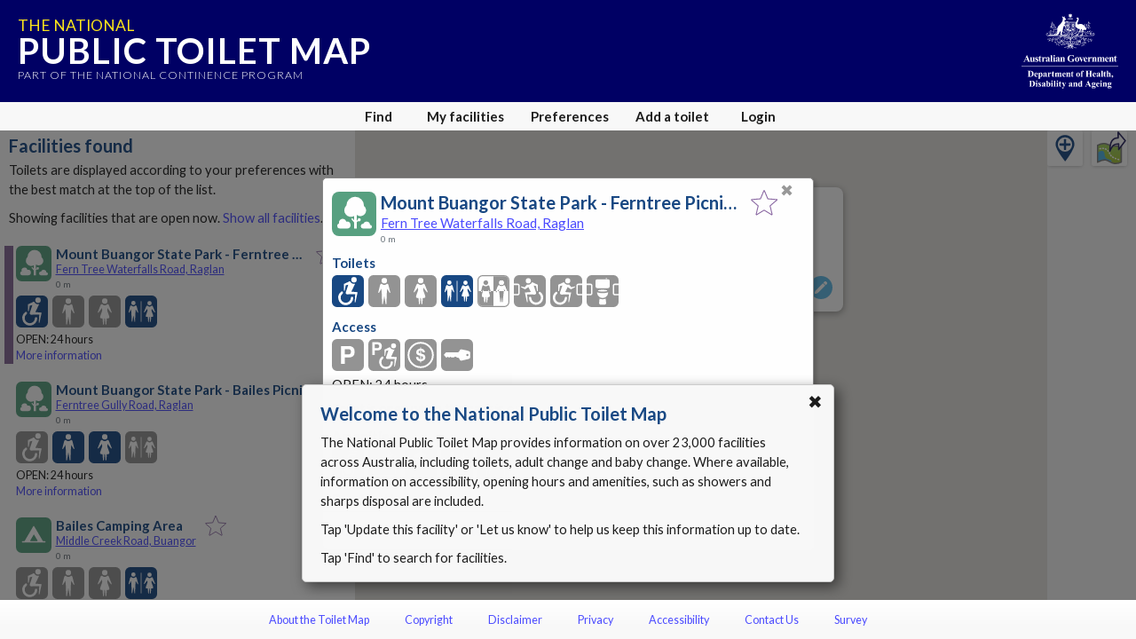

--- FILE ---
content_type: text/html; charset=utf-8
request_url: https://www.google.com/recaptcha/api2/anchor?ar=1&k=6Lfo0q0UAAAAAC4BRTCglldZarqoAaE3cZkwCAIy&co=aHR0cHM6Ly90b2lsZXRtYXAuZ292LmF1OjQ0Mw..&hl=en&v=7gg7H51Q-naNfhmCP3_R47ho&size=invisible&anchor-ms=20000&execute-ms=30000&cb=7m2zusw7mx5e
body_size: 48406
content:
<!DOCTYPE HTML><html dir="ltr" lang="en"><head><meta http-equiv="Content-Type" content="text/html; charset=UTF-8">
<meta http-equiv="X-UA-Compatible" content="IE=edge">
<title>reCAPTCHA</title>
<style type="text/css">
/* cyrillic-ext */
@font-face {
  font-family: 'Roboto';
  font-style: normal;
  font-weight: 400;
  font-stretch: 100%;
  src: url(//fonts.gstatic.com/s/roboto/v48/KFO7CnqEu92Fr1ME7kSn66aGLdTylUAMa3GUBHMdazTgWw.woff2) format('woff2');
  unicode-range: U+0460-052F, U+1C80-1C8A, U+20B4, U+2DE0-2DFF, U+A640-A69F, U+FE2E-FE2F;
}
/* cyrillic */
@font-face {
  font-family: 'Roboto';
  font-style: normal;
  font-weight: 400;
  font-stretch: 100%;
  src: url(//fonts.gstatic.com/s/roboto/v48/KFO7CnqEu92Fr1ME7kSn66aGLdTylUAMa3iUBHMdazTgWw.woff2) format('woff2');
  unicode-range: U+0301, U+0400-045F, U+0490-0491, U+04B0-04B1, U+2116;
}
/* greek-ext */
@font-face {
  font-family: 'Roboto';
  font-style: normal;
  font-weight: 400;
  font-stretch: 100%;
  src: url(//fonts.gstatic.com/s/roboto/v48/KFO7CnqEu92Fr1ME7kSn66aGLdTylUAMa3CUBHMdazTgWw.woff2) format('woff2');
  unicode-range: U+1F00-1FFF;
}
/* greek */
@font-face {
  font-family: 'Roboto';
  font-style: normal;
  font-weight: 400;
  font-stretch: 100%;
  src: url(//fonts.gstatic.com/s/roboto/v48/KFO7CnqEu92Fr1ME7kSn66aGLdTylUAMa3-UBHMdazTgWw.woff2) format('woff2');
  unicode-range: U+0370-0377, U+037A-037F, U+0384-038A, U+038C, U+038E-03A1, U+03A3-03FF;
}
/* math */
@font-face {
  font-family: 'Roboto';
  font-style: normal;
  font-weight: 400;
  font-stretch: 100%;
  src: url(//fonts.gstatic.com/s/roboto/v48/KFO7CnqEu92Fr1ME7kSn66aGLdTylUAMawCUBHMdazTgWw.woff2) format('woff2');
  unicode-range: U+0302-0303, U+0305, U+0307-0308, U+0310, U+0312, U+0315, U+031A, U+0326-0327, U+032C, U+032F-0330, U+0332-0333, U+0338, U+033A, U+0346, U+034D, U+0391-03A1, U+03A3-03A9, U+03B1-03C9, U+03D1, U+03D5-03D6, U+03F0-03F1, U+03F4-03F5, U+2016-2017, U+2034-2038, U+203C, U+2040, U+2043, U+2047, U+2050, U+2057, U+205F, U+2070-2071, U+2074-208E, U+2090-209C, U+20D0-20DC, U+20E1, U+20E5-20EF, U+2100-2112, U+2114-2115, U+2117-2121, U+2123-214F, U+2190, U+2192, U+2194-21AE, U+21B0-21E5, U+21F1-21F2, U+21F4-2211, U+2213-2214, U+2216-22FF, U+2308-230B, U+2310, U+2319, U+231C-2321, U+2336-237A, U+237C, U+2395, U+239B-23B7, U+23D0, U+23DC-23E1, U+2474-2475, U+25AF, U+25B3, U+25B7, U+25BD, U+25C1, U+25CA, U+25CC, U+25FB, U+266D-266F, U+27C0-27FF, U+2900-2AFF, U+2B0E-2B11, U+2B30-2B4C, U+2BFE, U+3030, U+FF5B, U+FF5D, U+1D400-1D7FF, U+1EE00-1EEFF;
}
/* symbols */
@font-face {
  font-family: 'Roboto';
  font-style: normal;
  font-weight: 400;
  font-stretch: 100%;
  src: url(//fonts.gstatic.com/s/roboto/v48/KFO7CnqEu92Fr1ME7kSn66aGLdTylUAMaxKUBHMdazTgWw.woff2) format('woff2');
  unicode-range: U+0001-000C, U+000E-001F, U+007F-009F, U+20DD-20E0, U+20E2-20E4, U+2150-218F, U+2190, U+2192, U+2194-2199, U+21AF, U+21E6-21F0, U+21F3, U+2218-2219, U+2299, U+22C4-22C6, U+2300-243F, U+2440-244A, U+2460-24FF, U+25A0-27BF, U+2800-28FF, U+2921-2922, U+2981, U+29BF, U+29EB, U+2B00-2BFF, U+4DC0-4DFF, U+FFF9-FFFB, U+10140-1018E, U+10190-1019C, U+101A0, U+101D0-101FD, U+102E0-102FB, U+10E60-10E7E, U+1D2C0-1D2D3, U+1D2E0-1D37F, U+1F000-1F0FF, U+1F100-1F1AD, U+1F1E6-1F1FF, U+1F30D-1F30F, U+1F315, U+1F31C, U+1F31E, U+1F320-1F32C, U+1F336, U+1F378, U+1F37D, U+1F382, U+1F393-1F39F, U+1F3A7-1F3A8, U+1F3AC-1F3AF, U+1F3C2, U+1F3C4-1F3C6, U+1F3CA-1F3CE, U+1F3D4-1F3E0, U+1F3ED, U+1F3F1-1F3F3, U+1F3F5-1F3F7, U+1F408, U+1F415, U+1F41F, U+1F426, U+1F43F, U+1F441-1F442, U+1F444, U+1F446-1F449, U+1F44C-1F44E, U+1F453, U+1F46A, U+1F47D, U+1F4A3, U+1F4B0, U+1F4B3, U+1F4B9, U+1F4BB, U+1F4BF, U+1F4C8-1F4CB, U+1F4D6, U+1F4DA, U+1F4DF, U+1F4E3-1F4E6, U+1F4EA-1F4ED, U+1F4F7, U+1F4F9-1F4FB, U+1F4FD-1F4FE, U+1F503, U+1F507-1F50B, U+1F50D, U+1F512-1F513, U+1F53E-1F54A, U+1F54F-1F5FA, U+1F610, U+1F650-1F67F, U+1F687, U+1F68D, U+1F691, U+1F694, U+1F698, U+1F6AD, U+1F6B2, U+1F6B9-1F6BA, U+1F6BC, U+1F6C6-1F6CF, U+1F6D3-1F6D7, U+1F6E0-1F6EA, U+1F6F0-1F6F3, U+1F6F7-1F6FC, U+1F700-1F7FF, U+1F800-1F80B, U+1F810-1F847, U+1F850-1F859, U+1F860-1F887, U+1F890-1F8AD, U+1F8B0-1F8BB, U+1F8C0-1F8C1, U+1F900-1F90B, U+1F93B, U+1F946, U+1F984, U+1F996, U+1F9E9, U+1FA00-1FA6F, U+1FA70-1FA7C, U+1FA80-1FA89, U+1FA8F-1FAC6, U+1FACE-1FADC, U+1FADF-1FAE9, U+1FAF0-1FAF8, U+1FB00-1FBFF;
}
/* vietnamese */
@font-face {
  font-family: 'Roboto';
  font-style: normal;
  font-weight: 400;
  font-stretch: 100%;
  src: url(//fonts.gstatic.com/s/roboto/v48/KFO7CnqEu92Fr1ME7kSn66aGLdTylUAMa3OUBHMdazTgWw.woff2) format('woff2');
  unicode-range: U+0102-0103, U+0110-0111, U+0128-0129, U+0168-0169, U+01A0-01A1, U+01AF-01B0, U+0300-0301, U+0303-0304, U+0308-0309, U+0323, U+0329, U+1EA0-1EF9, U+20AB;
}
/* latin-ext */
@font-face {
  font-family: 'Roboto';
  font-style: normal;
  font-weight: 400;
  font-stretch: 100%;
  src: url(//fonts.gstatic.com/s/roboto/v48/KFO7CnqEu92Fr1ME7kSn66aGLdTylUAMa3KUBHMdazTgWw.woff2) format('woff2');
  unicode-range: U+0100-02BA, U+02BD-02C5, U+02C7-02CC, U+02CE-02D7, U+02DD-02FF, U+0304, U+0308, U+0329, U+1D00-1DBF, U+1E00-1E9F, U+1EF2-1EFF, U+2020, U+20A0-20AB, U+20AD-20C0, U+2113, U+2C60-2C7F, U+A720-A7FF;
}
/* latin */
@font-face {
  font-family: 'Roboto';
  font-style: normal;
  font-weight: 400;
  font-stretch: 100%;
  src: url(//fonts.gstatic.com/s/roboto/v48/KFO7CnqEu92Fr1ME7kSn66aGLdTylUAMa3yUBHMdazQ.woff2) format('woff2');
  unicode-range: U+0000-00FF, U+0131, U+0152-0153, U+02BB-02BC, U+02C6, U+02DA, U+02DC, U+0304, U+0308, U+0329, U+2000-206F, U+20AC, U+2122, U+2191, U+2193, U+2212, U+2215, U+FEFF, U+FFFD;
}
/* cyrillic-ext */
@font-face {
  font-family: 'Roboto';
  font-style: normal;
  font-weight: 500;
  font-stretch: 100%;
  src: url(//fonts.gstatic.com/s/roboto/v48/KFO7CnqEu92Fr1ME7kSn66aGLdTylUAMa3GUBHMdazTgWw.woff2) format('woff2');
  unicode-range: U+0460-052F, U+1C80-1C8A, U+20B4, U+2DE0-2DFF, U+A640-A69F, U+FE2E-FE2F;
}
/* cyrillic */
@font-face {
  font-family: 'Roboto';
  font-style: normal;
  font-weight: 500;
  font-stretch: 100%;
  src: url(//fonts.gstatic.com/s/roboto/v48/KFO7CnqEu92Fr1ME7kSn66aGLdTylUAMa3iUBHMdazTgWw.woff2) format('woff2');
  unicode-range: U+0301, U+0400-045F, U+0490-0491, U+04B0-04B1, U+2116;
}
/* greek-ext */
@font-face {
  font-family: 'Roboto';
  font-style: normal;
  font-weight: 500;
  font-stretch: 100%;
  src: url(//fonts.gstatic.com/s/roboto/v48/KFO7CnqEu92Fr1ME7kSn66aGLdTylUAMa3CUBHMdazTgWw.woff2) format('woff2');
  unicode-range: U+1F00-1FFF;
}
/* greek */
@font-face {
  font-family: 'Roboto';
  font-style: normal;
  font-weight: 500;
  font-stretch: 100%;
  src: url(//fonts.gstatic.com/s/roboto/v48/KFO7CnqEu92Fr1ME7kSn66aGLdTylUAMa3-UBHMdazTgWw.woff2) format('woff2');
  unicode-range: U+0370-0377, U+037A-037F, U+0384-038A, U+038C, U+038E-03A1, U+03A3-03FF;
}
/* math */
@font-face {
  font-family: 'Roboto';
  font-style: normal;
  font-weight: 500;
  font-stretch: 100%;
  src: url(//fonts.gstatic.com/s/roboto/v48/KFO7CnqEu92Fr1ME7kSn66aGLdTylUAMawCUBHMdazTgWw.woff2) format('woff2');
  unicode-range: U+0302-0303, U+0305, U+0307-0308, U+0310, U+0312, U+0315, U+031A, U+0326-0327, U+032C, U+032F-0330, U+0332-0333, U+0338, U+033A, U+0346, U+034D, U+0391-03A1, U+03A3-03A9, U+03B1-03C9, U+03D1, U+03D5-03D6, U+03F0-03F1, U+03F4-03F5, U+2016-2017, U+2034-2038, U+203C, U+2040, U+2043, U+2047, U+2050, U+2057, U+205F, U+2070-2071, U+2074-208E, U+2090-209C, U+20D0-20DC, U+20E1, U+20E5-20EF, U+2100-2112, U+2114-2115, U+2117-2121, U+2123-214F, U+2190, U+2192, U+2194-21AE, U+21B0-21E5, U+21F1-21F2, U+21F4-2211, U+2213-2214, U+2216-22FF, U+2308-230B, U+2310, U+2319, U+231C-2321, U+2336-237A, U+237C, U+2395, U+239B-23B7, U+23D0, U+23DC-23E1, U+2474-2475, U+25AF, U+25B3, U+25B7, U+25BD, U+25C1, U+25CA, U+25CC, U+25FB, U+266D-266F, U+27C0-27FF, U+2900-2AFF, U+2B0E-2B11, U+2B30-2B4C, U+2BFE, U+3030, U+FF5B, U+FF5D, U+1D400-1D7FF, U+1EE00-1EEFF;
}
/* symbols */
@font-face {
  font-family: 'Roboto';
  font-style: normal;
  font-weight: 500;
  font-stretch: 100%;
  src: url(//fonts.gstatic.com/s/roboto/v48/KFO7CnqEu92Fr1ME7kSn66aGLdTylUAMaxKUBHMdazTgWw.woff2) format('woff2');
  unicode-range: U+0001-000C, U+000E-001F, U+007F-009F, U+20DD-20E0, U+20E2-20E4, U+2150-218F, U+2190, U+2192, U+2194-2199, U+21AF, U+21E6-21F0, U+21F3, U+2218-2219, U+2299, U+22C4-22C6, U+2300-243F, U+2440-244A, U+2460-24FF, U+25A0-27BF, U+2800-28FF, U+2921-2922, U+2981, U+29BF, U+29EB, U+2B00-2BFF, U+4DC0-4DFF, U+FFF9-FFFB, U+10140-1018E, U+10190-1019C, U+101A0, U+101D0-101FD, U+102E0-102FB, U+10E60-10E7E, U+1D2C0-1D2D3, U+1D2E0-1D37F, U+1F000-1F0FF, U+1F100-1F1AD, U+1F1E6-1F1FF, U+1F30D-1F30F, U+1F315, U+1F31C, U+1F31E, U+1F320-1F32C, U+1F336, U+1F378, U+1F37D, U+1F382, U+1F393-1F39F, U+1F3A7-1F3A8, U+1F3AC-1F3AF, U+1F3C2, U+1F3C4-1F3C6, U+1F3CA-1F3CE, U+1F3D4-1F3E0, U+1F3ED, U+1F3F1-1F3F3, U+1F3F5-1F3F7, U+1F408, U+1F415, U+1F41F, U+1F426, U+1F43F, U+1F441-1F442, U+1F444, U+1F446-1F449, U+1F44C-1F44E, U+1F453, U+1F46A, U+1F47D, U+1F4A3, U+1F4B0, U+1F4B3, U+1F4B9, U+1F4BB, U+1F4BF, U+1F4C8-1F4CB, U+1F4D6, U+1F4DA, U+1F4DF, U+1F4E3-1F4E6, U+1F4EA-1F4ED, U+1F4F7, U+1F4F9-1F4FB, U+1F4FD-1F4FE, U+1F503, U+1F507-1F50B, U+1F50D, U+1F512-1F513, U+1F53E-1F54A, U+1F54F-1F5FA, U+1F610, U+1F650-1F67F, U+1F687, U+1F68D, U+1F691, U+1F694, U+1F698, U+1F6AD, U+1F6B2, U+1F6B9-1F6BA, U+1F6BC, U+1F6C6-1F6CF, U+1F6D3-1F6D7, U+1F6E0-1F6EA, U+1F6F0-1F6F3, U+1F6F7-1F6FC, U+1F700-1F7FF, U+1F800-1F80B, U+1F810-1F847, U+1F850-1F859, U+1F860-1F887, U+1F890-1F8AD, U+1F8B0-1F8BB, U+1F8C0-1F8C1, U+1F900-1F90B, U+1F93B, U+1F946, U+1F984, U+1F996, U+1F9E9, U+1FA00-1FA6F, U+1FA70-1FA7C, U+1FA80-1FA89, U+1FA8F-1FAC6, U+1FACE-1FADC, U+1FADF-1FAE9, U+1FAF0-1FAF8, U+1FB00-1FBFF;
}
/* vietnamese */
@font-face {
  font-family: 'Roboto';
  font-style: normal;
  font-weight: 500;
  font-stretch: 100%;
  src: url(//fonts.gstatic.com/s/roboto/v48/KFO7CnqEu92Fr1ME7kSn66aGLdTylUAMa3OUBHMdazTgWw.woff2) format('woff2');
  unicode-range: U+0102-0103, U+0110-0111, U+0128-0129, U+0168-0169, U+01A0-01A1, U+01AF-01B0, U+0300-0301, U+0303-0304, U+0308-0309, U+0323, U+0329, U+1EA0-1EF9, U+20AB;
}
/* latin-ext */
@font-face {
  font-family: 'Roboto';
  font-style: normal;
  font-weight: 500;
  font-stretch: 100%;
  src: url(//fonts.gstatic.com/s/roboto/v48/KFO7CnqEu92Fr1ME7kSn66aGLdTylUAMa3KUBHMdazTgWw.woff2) format('woff2');
  unicode-range: U+0100-02BA, U+02BD-02C5, U+02C7-02CC, U+02CE-02D7, U+02DD-02FF, U+0304, U+0308, U+0329, U+1D00-1DBF, U+1E00-1E9F, U+1EF2-1EFF, U+2020, U+20A0-20AB, U+20AD-20C0, U+2113, U+2C60-2C7F, U+A720-A7FF;
}
/* latin */
@font-face {
  font-family: 'Roboto';
  font-style: normal;
  font-weight: 500;
  font-stretch: 100%;
  src: url(//fonts.gstatic.com/s/roboto/v48/KFO7CnqEu92Fr1ME7kSn66aGLdTylUAMa3yUBHMdazQ.woff2) format('woff2');
  unicode-range: U+0000-00FF, U+0131, U+0152-0153, U+02BB-02BC, U+02C6, U+02DA, U+02DC, U+0304, U+0308, U+0329, U+2000-206F, U+20AC, U+2122, U+2191, U+2193, U+2212, U+2215, U+FEFF, U+FFFD;
}
/* cyrillic-ext */
@font-face {
  font-family: 'Roboto';
  font-style: normal;
  font-weight: 900;
  font-stretch: 100%;
  src: url(//fonts.gstatic.com/s/roboto/v48/KFO7CnqEu92Fr1ME7kSn66aGLdTylUAMa3GUBHMdazTgWw.woff2) format('woff2');
  unicode-range: U+0460-052F, U+1C80-1C8A, U+20B4, U+2DE0-2DFF, U+A640-A69F, U+FE2E-FE2F;
}
/* cyrillic */
@font-face {
  font-family: 'Roboto';
  font-style: normal;
  font-weight: 900;
  font-stretch: 100%;
  src: url(//fonts.gstatic.com/s/roboto/v48/KFO7CnqEu92Fr1ME7kSn66aGLdTylUAMa3iUBHMdazTgWw.woff2) format('woff2');
  unicode-range: U+0301, U+0400-045F, U+0490-0491, U+04B0-04B1, U+2116;
}
/* greek-ext */
@font-face {
  font-family: 'Roboto';
  font-style: normal;
  font-weight: 900;
  font-stretch: 100%;
  src: url(//fonts.gstatic.com/s/roboto/v48/KFO7CnqEu92Fr1ME7kSn66aGLdTylUAMa3CUBHMdazTgWw.woff2) format('woff2');
  unicode-range: U+1F00-1FFF;
}
/* greek */
@font-face {
  font-family: 'Roboto';
  font-style: normal;
  font-weight: 900;
  font-stretch: 100%;
  src: url(//fonts.gstatic.com/s/roboto/v48/KFO7CnqEu92Fr1ME7kSn66aGLdTylUAMa3-UBHMdazTgWw.woff2) format('woff2');
  unicode-range: U+0370-0377, U+037A-037F, U+0384-038A, U+038C, U+038E-03A1, U+03A3-03FF;
}
/* math */
@font-face {
  font-family: 'Roboto';
  font-style: normal;
  font-weight: 900;
  font-stretch: 100%;
  src: url(//fonts.gstatic.com/s/roboto/v48/KFO7CnqEu92Fr1ME7kSn66aGLdTylUAMawCUBHMdazTgWw.woff2) format('woff2');
  unicode-range: U+0302-0303, U+0305, U+0307-0308, U+0310, U+0312, U+0315, U+031A, U+0326-0327, U+032C, U+032F-0330, U+0332-0333, U+0338, U+033A, U+0346, U+034D, U+0391-03A1, U+03A3-03A9, U+03B1-03C9, U+03D1, U+03D5-03D6, U+03F0-03F1, U+03F4-03F5, U+2016-2017, U+2034-2038, U+203C, U+2040, U+2043, U+2047, U+2050, U+2057, U+205F, U+2070-2071, U+2074-208E, U+2090-209C, U+20D0-20DC, U+20E1, U+20E5-20EF, U+2100-2112, U+2114-2115, U+2117-2121, U+2123-214F, U+2190, U+2192, U+2194-21AE, U+21B0-21E5, U+21F1-21F2, U+21F4-2211, U+2213-2214, U+2216-22FF, U+2308-230B, U+2310, U+2319, U+231C-2321, U+2336-237A, U+237C, U+2395, U+239B-23B7, U+23D0, U+23DC-23E1, U+2474-2475, U+25AF, U+25B3, U+25B7, U+25BD, U+25C1, U+25CA, U+25CC, U+25FB, U+266D-266F, U+27C0-27FF, U+2900-2AFF, U+2B0E-2B11, U+2B30-2B4C, U+2BFE, U+3030, U+FF5B, U+FF5D, U+1D400-1D7FF, U+1EE00-1EEFF;
}
/* symbols */
@font-face {
  font-family: 'Roboto';
  font-style: normal;
  font-weight: 900;
  font-stretch: 100%;
  src: url(//fonts.gstatic.com/s/roboto/v48/KFO7CnqEu92Fr1ME7kSn66aGLdTylUAMaxKUBHMdazTgWw.woff2) format('woff2');
  unicode-range: U+0001-000C, U+000E-001F, U+007F-009F, U+20DD-20E0, U+20E2-20E4, U+2150-218F, U+2190, U+2192, U+2194-2199, U+21AF, U+21E6-21F0, U+21F3, U+2218-2219, U+2299, U+22C4-22C6, U+2300-243F, U+2440-244A, U+2460-24FF, U+25A0-27BF, U+2800-28FF, U+2921-2922, U+2981, U+29BF, U+29EB, U+2B00-2BFF, U+4DC0-4DFF, U+FFF9-FFFB, U+10140-1018E, U+10190-1019C, U+101A0, U+101D0-101FD, U+102E0-102FB, U+10E60-10E7E, U+1D2C0-1D2D3, U+1D2E0-1D37F, U+1F000-1F0FF, U+1F100-1F1AD, U+1F1E6-1F1FF, U+1F30D-1F30F, U+1F315, U+1F31C, U+1F31E, U+1F320-1F32C, U+1F336, U+1F378, U+1F37D, U+1F382, U+1F393-1F39F, U+1F3A7-1F3A8, U+1F3AC-1F3AF, U+1F3C2, U+1F3C4-1F3C6, U+1F3CA-1F3CE, U+1F3D4-1F3E0, U+1F3ED, U+1F3F1-1F3F3, U+1F3F5-1F3F7, U+1F408, U+1F415, U+1F41F, U+1F426, U+1F43F, U+1F441-1F442, U+1F444, U+1F446-1F449, U+1F44C-1F44E, U+1F453, U+1F46A, U+1F47D, U+1F4A3, U+1F4B0, U+1F4B3, U+1F4B9, U+1F4BB, U+1F4BF, U+1F4C8-1F4CB, U+1F4D6, U+1F4DA, U+1F4DF, U+1F4E3-1F4E6, U+1F4EA-1F4ED, U+1F4F7, U+1F4F9-1F4FB, U+1F4FD-1F4FE, U+1F503, U+1F507-1F50B, U+1F50D, U+1F512-1F513, U+1F53E-1F54A, U+1F54F-1F5FA, U+1F610, U+1F650-1F67F, U+1F687, U+1F68D, U+1F691, U+1F694, U+1F698, U+1F6AD, U+1F6B2, U+1F6B9-1F6BA, U+1F6BC, U+1F6C6-1F6CF, U+1F6D3-1F6D7, U+1F6E0-1F6EA, U+1F6F0-1F6F3, U+1F6F7-1F6FC, U+1F700-1F7FF, U+1F800-1F80B, U+1F810-1F847, U+1F850-1F859, U+1F860-1F887, U+1F890-1F8AD, U+1F8B0-1F8BB, U+1F8C0-1F8C1, U+1F900-1F90B, U+1F93B, U+1F946, U+1F984, U+1F996, U+1F9E9, U+1FA00-1FA6F, U+1FA70-1FA7C, U+1FA80-1FA89, U+1FA8F-1FAC6, U+1FACE-1FADC, U+1FADF-1FAE9, U+1FAF0-1FAF8, U+1FB00-1FBFF;
}
/* vietnamese */
@font-face {
  font-family: 'Roboto';
  font-style: normal;
  font-weight: 900;
  font-stretch: 100%;
  src: url(//fonts.gstatic.com/s/roboto/v48/KFO7CnqEu92Fr1ME7kSn66aGLdTylUAMa3OUBHMdazTgWw.woff2) format('woff2');
  unicode-range: U+0102-0103, U+0110-0111, U+0128-0129, U+0168-0169, U+01A0-01A1, U+01AF-01B0, U+0300-0301, U+0303-0304, U+0308-0309, U+0323, U+0329, U+1EA0-1EF9, U+20AB;
}
/* latin-ext */
@font-face {
  font-family: 'Roboto';
  font-style: normal;
  font-weight: 900;
  font-stretch: 100%;
  src: url(//fonts.gstatic.com/s/roboto/v48/KFO7CnqEu92Fr1ME7kSn66aGLdTylUAMa3KUBHMdazTgWw.woff2) format('woff2');
  unicode-range: U+0100-02BA, U+02BD-02C5, U+02C7-02CC, U+02CE-02D7, U+02DD-02FF, U+0304, U+0308, U+0329, U+1D00-1DBF, U+1E00-1E9F, U+1EF2-1EFF, U+2020, U+20A0-20AB, U+20AD-20C0, U+2113, U+2C60-2C7F, U+A720-A7FF;
}
/* latin */
@font-face {
  font-family: 'Roboto';
  font-style: normal;
  font-weight: 900;
  font-stretch: 100%;
  src: url(//fonts.gstatic.com/s/roboto/v48/KFO7CnqEu92Fr1ME7kSn66aGLdTylUAMa3yUBHMdazQ.woff2) format('woff2');
  unicode-range: U+0000-00FF, U+0131, U+0152-0153, U+02BB-02BC, U+02C6, U+02DA, U+02DC, U+0304, U+0308, U+0329, U+2000-206F, U+20AC, U+2122, U+2191, U+2193, U+2212, U+2215, U+FEFF, U+FFFD;
}

</style>
<link rel="stylesheet" type="text/css" href="https://www.gstatic.com/recaptcha/releases/7gg7H51Q-naNfhmCP3_R47ho/styles__ltr.css">
<script nonce="UYkx636yPQYk8o--CbkLQA" type="text/javascript">window['__recaptcha_api'] = 'https://www.google.com/recaptcha/api2/';</script>
<script type="text/javascript" src="https://www.gstatic.com/recaptcha/releases/7gg7H51Q-naNfhmCP3_R47ho/recaptcha__en.js" nonce="UYkx636yPQYk8o--CbkLQA">
      
    </script></head>
<body><div id="rc-anchor-alert" class="rc-anchor-alert"></div>
<input type="hidden" id="recaptcha-token" value="[base64]">
<script type="text/javascript" nonce="UYkx636yPQYk8o--CbkLQA">
      recaptcha.anchor.Main.init("[\x22ainput\x22,[\x22bgdata\x22,\x22\x22,\[base64]/[base64]/bmV3IFpbdF0obVswXSk6Sz09Mj9uZXcgWlt0XShtWzBdLG1bMV0pOks9PTM/bmV3IFpbdF0obVswXSxtWzFdLG1bMl0pOks9PTQ/[base64]/[base64]/[base64]/[base64]/[base64]/[base64]/[base64]/[base64]/[base64]/[base64]/[base64]/[base64]/[base64]/[base64]\\u003d\\u003d\x22,\[base64]\\u003d\x22,\[base64]/[base64]/[base64]/wp/[base64]/Dhjlbw7AUwrTDksOWwp8mUHjDvcKoUx9UY3FXwoB+NC7CmMKzbsOBM1d4wrpUwpdUF8K8Z8Osw73DrMKsw6/[base64]/CqsOaYsKQQ8KOwqRjwqctAcOVwpkrSsOrwqp3w6XCtWPDk3sqaAPDu38iXcKBwqzDj8OVc0XCin5Pwo4hw7prwobDlTsJUm/Dl8KcwoIPwpTDpMK2w79DbUglwqjDiMOwwrPDm8KcwrlVYMKiw4rCtcKPVcOiD8OmOhl3DcObw47CqSkqw6bDmVRpwpBhwpPDjmRsQ8KZWcKnRcOaOcOMwp8/GsOaKS7DsMOdJ8K9w4sPa0LDlMKPw4DDoyTDnH0zcTFQQW4Kw4rDgx3DrBLDvMKgNGLCsFrDkE3CiE7CvcKWwrRQw4oDKBsOwqnCoQxtw6bDhcKEwqfDm3Jzw5jDrHMqfn1Qw7xIQMKowqnDs2TDm17DhMOow6gYw5x1WsO+wr/CtSE3w5JvJUYAwrZKF1M/[base64]/[base64]/[base64]/DtcO3eMOUw5DCqMOuw7rCuMOOJ8OPHSDDv8KUXMOjXznDsMOWwoQkw4rCg8OuwrXDsRDCoC/DisOOQH3DkGLDqAgmwojCv8Orw6oTwrDCnsOQNsKxwrzCtsKrwr9pf8KQw4LDgTrDvUXDsBTDgxzDvcONWMKYwpjDp8OCwqPDgcOEw6bDpW/[base64]/Dh1DDvS9tDAANwrPDrhzCvGFkCsOKwr0dRCfCqkwjcMK5w7/DsXB5wp7Ck8OUMTnCiXTDiMKIVMKtRGLDm8OfKzIbZmwAd05EwrXCsUjCrGlCwrDCjnDChEpWNcKawrrDsB7Dhlwjw6XDn8O5EhfDpMOjOcO/[base64]/wo7Ds37CuDI6W3ojP8KFVcOYwpDDjR1ye3DCncOjNMOPUF9rDR1ow7HCjkJXEG0jw5vDlcOdw7F5wo3Dk1c6TSQ1w5PDuHYewp3Dh8KTw5oWw5xzDGbCicKVfcKXw5x/PcKWw6MNTBnDp8OXIcK5RsOpXS7CnXfDnSHDoXrDpcKBCsKhHsO5DkLDoB7DjSLDtMOow4/CgMKcw6QeecOvw5Z2LEXDhFTCgyHConDDqlsOKQbDicOQw7bCvsKxwofDiTl8eXPCjn5MUsKww4jCqcKGwqrCmS3Ciz0qUHsoKEJrQXLDrU/CkMKewpPCi8KjV8OiwrfDo8O7dGLDjDLDv3DDncOdFcOAwpDCusKcw4XDisKEK2djwqVmwpvDsHFbwp7Cp8OJw6M1w71XwoHClcOecXjDgQ/CosO3wpx1w5w4XcOcw5DCs3fDm8Oiw5LDp8ODaRzDtsO0w77DtSnCscKrQ2rCiFISw7fCo8KJwrkyHsOdw4TCi2BJw59Aw6DClcOvc8OcOh7CgMOVdFzDj3czwqDCigEZwpJTw4NHY3TDnmZlw6Z+wo0VwqdTwpchwo1OSWPDklbCgMKbwp7DtsKYw5ovwpl/wr4VwrDCg8OrOyMNw5M0wqgVwojCrAvDlMOdecKDNGrCnncyXcOocGtxd8KDwoTDggfCrBYiwrtxwo7Dt8Kyw44KBMKmwq5Hw7VhcBFUw4poJF0Zw7PDiyrDm8OYScOvE8OiXjcyQC4xwo/[base64]/DsDQZUcOIE8O4wpJDH8Klw50+UkTDvTBbw6zDqnDCjFx0URDDu8OZF8OnAMO9w5kEwoECZsOcGmNCwpnDqcOYw7fCpMOcNWw8IcOmd8KKw5fDn8ORLcO3NcKVwpgdOsKzTsO5c8KKJsOsEMK/wo7CtDh7wo9ScMKxaFoCO8K2wpnDjxzDqy5jw6rCv1XCn8K8w6nDoS7CscORwq/DrsKyOsOWFTTDvcOLLMKoBzFpQylaIQfCtUASw77CmVXDgW/DmsOJLcO2fWw+M3zDs8KQw45lIwjChcK/[base64]/CjsKFw7jDoCXDp3HDnAHCoFjDuGctw5AgwqABw7Jqwp/Dvx8Sw41Mw7vCkMOMCsK0w64NVsKFwrPDmGrCmX4CQkJoAcO+SXXDm8Kpw4Jzdz/CqcK9cMOpLg4vwq4CbihpZBYdwpJXcTwgw5Umw7JwYsO7wo5vf8Odw6jDi2p7UcK1wq/CnsKCf8O1UsKnVFjCo8O/wo8kw4pxwppTe8OUw5B7wpLCi8KmMcK0GUjCksOowpDDmcK5U8OdQ8O6w48Mw5g5Rl4rwr/Ds8OEwpLCuTzDh8Klw5Jhw4bDlkDDnRhtA8OnwqXDihEON3HCunAqBMKXJMKiG8K4MVDCvjV7wq/Cv8OaPknCvUQ5Z8OjAsK/wqJNX33Co1BswrTDnhF8wqXCkwkZacKvUcO5EGLCvMOlwqfDriTDmkIoQcOcw7HDkcOVI2/CkMKcB8O/[base64]/CmxZVYgoxMMKRWlbDk8OxeRHCom41N3RzwpwwwonCvHIiwrIWQwTCtCVMw4rDgypIw47Dl1bCnhsHIsOvwr7DvGcSwp/Dumtww65EO8K/TMKkd8KRH8KBK8KzPmRww7Zew6fDlw88FjgWwr3CkcKtKhdhwq/[base64]/DjibDsR7DqsOOY8KQVMK3wrzCmcOaKilTwpXCssOxGSxsw7/DmMOPwpTDt8OJfMKCZWJ6w51UwpEDwoPDvcO7wqITWnDCmMK9w7FdRyMxwoQhK8K+RCXChV4DYGt0w4pzQsOUYMK0w6gIwoZpC8KIWg9owrB3wr/Dk8KxB0Z+w5XChMKdwqXDv8OwHlnDpCIUw5fDljklVMOlO38yQGPDmizCpBV9w5QeNFRMw65Db8O8Uh1Cw7nDoDTDlMKaw69JwqLDpsO/wobCkTBGPsKmwoHDs8KGT8KGKw7CtyzCtEnCvsOOKcO3w4Msw6jDnyEkw6pjwrjCoTsrw7bDixjDu8OSwqjDhsKJAsKZV2F2wqnDgTk8EMKXwqcvwrNew7IPMR03dMK0w7pkGSxkw59Xw4/DhGsgfcO0JQgKPi3Cnl7Dpx1Cwrdnw47DucOtPMKNUXZGKMO9MsO6w6Q6wr16QCzDiyNfPMKfTGbCqjHDosOwwosYUMKvbcO8woVUwrhvw7PDvBtyw7oGwq1/asO0CQNyw7/[base64]/Dm8KnwrzCksO4wpQbwo7Dv8KjHsOia8O/dmLCoH/Ckz/CtlJ+woHDk8OmwpIYwrbDu8OZNsKRwqAtwpjClMKCw5vDpsKowqLDqFXCliLDv3hHKcKZLMOBfBYVwqVSwodtwovDuMOfCEjDo0tsPsKKGUXDqyMXVMOGwojDmMOCwpTCucO1Nm7DkcKUw6Qfw73DsVvDpQszwqHDuDU5wo/CpMOHW8KfwrrDm8KfXx4Iw4zCnmgda8OYwotcXMKYw5wfXi9HJMOTDMKXRHXDol9XwoN3w6/Do8KPwrAjQ8OlwoPCq8O8wr3CnVLDn14owrfCi8KHw5nDpMKJTcKlwqEfHzFhYMOGw7/Ckn8AajTCqMKnTUxHw7TCszVOwrUeRsK/MMKCecOdVA8wMcOnw67CuU08w5w/McK9w6EqfVbCicOYwq3Ch8O5S8OuXGnDhw5VwrMpw4xWGjXCgsKvJsOdw5soR8OzY1HCrcOYwovCpjMOw4hfY8KRwrZnbsKVaWhpw5YrwpPCkMO/wr5nwqcOw7FQSTDCs8Kxw5DCu8ONwoFlBMONw7bDnlh/wonDnsOKwrbDm3IMMcORwqQqHmJkB8Oqw6nDqMKkwopBRgB+w6ULw6vCrlzCsDFgIsO1w6HCkVXCm8KVaMOPbsONwqgUwpBQHTwLw4XCjmPCqcOdMMOWw7B5w5ZcCcOgwolSwprCjQ1yMBIMZ2Row4xkcMKSwo10wrPDgsOsw6Qxw7TDo2DCksKMwqXCkh/DoCUiw5YHLGPDjHRMw7bCt2jCgRHDqMKbwoLCjsOPK8Kbwr1SwoM8cSQkaVt/w6V7w4jDr1/DssOBwonCm8K6wpfDpsKmdVRHEjwbdXd5Aj7Do8KBwpwqw6ZUI8KyNMOjw7HCisOUJ8OVworCliYuHMOdD3LCr1Esw6DCuDDCtWVsQ8OMw5xIw5PChkt/FwfDk8K1w5UqU8KUw7rDhsKeTsOiwqZbZBfCshXDjEd0wpDDs2JKQsKIC3/[base64]/DhsOvw50Yw7DDrcOEwodKIxo/w67DnMOcZFTDicK/S8OHwrp3e8ORTRBkT27CmMKGc8Kdw6TDg8O6fSzChB3DrCrCsWMiHMOFJ8Ogw4/[base64]/Ct8KXABPDnXlQey7DvwHDvAgbQMObSsOiwqLDrsKxWsKNw7ksw7swEV8CwpFiw4bCvMOFJcKdw4k5wrIRI8KdwqDCoMOLwrYOTcK1w6Rnw4/CkEHCpsKpw4jCm8Kmw6NfN8KCUcK2wqjDtwPCt8KwwrRjBAgMLxLCt8K/EXYoNMOaVGnCksOMwo/DtQJWw6XDgELDiF7Cmx5pF8KjwrXCvFZcwpTDiQ5TwoXDuE/CjsKPPkwhwpnCu8Kmw6DDnH/DqsOLRcKNWxBUIz1GFsOEwoPClx5+WzjCqcO1wqbDqcO9OMODw40DazfCpsKBeicKw6/Cq8Odw6kow4hYwp7Dm8ObQU9AKsOtH8K0w4vCo8OvWsK2w4snZsK3wojDiXl7f8KONMOwB8OBdcKqCRPCssOIXnozMgNVw6xRCiAEA8K6woQcXQRiwpwew7XCil/DmE93w5h9YTvDtMKAwo0XSsO9wqUuwrXDjFzCvDdeJGHCl8OwO8OvAXbDlAPDryEGw73CnA5KK8KDw51AUSrDvsOUwqLDj8OSw4TCnMOxEcOwHsKid8OJMcOJw6RkScK9Vj0HwrXDlm/DvcKRYsOJw4dlJcO/QcK6w6pww4lnwqfCm8K9BzjDj2fDjBVMwonDiQjCoMOaNsKbwpsBMcK9Hwo6wo0oWsKfVzpFHkFNwr/DrMO8w4nDgiMJZ8KTw7VFI0LCrgYTBMKceMKpwqgdwohGw7diwprDmcK7FsOrf8KOwpHCoWXDkmImwpvCgsKuJ8OsScOkEcOPVsOSNsK8T8OeLwl3WcOpCi5HNgAewoFkCcObw7fDvcOMwpbChEfCgRjCrcO2dcKnPm16wpNlSRxrXMOVw6EUQMO5wojChcK/K3sMBsKYwp3ClxF3wpnCp1rCvw4kwrFxDg0Yw7vDmVNbRk7Cux19w43ClHfCqD8twq9wT8KOwprDvRvDtMONwpdMwoPDt2p3w5QUX8OxXMOUGsKJeVvDtClkE2gEF8O4Agg6wqjDgm/DhcOmw4fDrsKHC0cLw5gbw7kdQSEAw5fCkWvCn8KLMg3DrBHDnR7Cg8KSHU0CGngGw5HCrsO1NcKiw4LCu8KqFMKBbcOvfhrCisOtMG3Cs8OIMwhuw7FGeCAwwpBUwo8FAsOcwpcPw4PCvMO/wrQAOhXCgm1rM1DDtkDDiMKNwpzDs8Otc8OTwrzDiAtow4RNbcK6w6VIZGHDocKVd8Kkwpcdw55CZXNkCsOWwp/[base64]/ChsKnJiDChBMkaztXNzNaw417wrFywqR6w5VWPCzCgAHCgcKGwo0ww5lcw6zDhHQ/w4vCqxDDisKVw4XCnmLDpxTCsMKeMBd8AMOhw75CwrDCs8OewpAwwrhhw6l1R8Orw6vDusKNGUrClcOnwqtpw73DljYkw5nDkcK8Kl0+Wk3CrT1DeMO7fkrDh8Kjwo/CthTCg8Osw67ClsKbwp0WXcKnaMKaCcOYwqXDpWBnwptcwoXDs0I9Q8KiNsKhRBrChkshFMKTwonDhsOVNHAfBUTDt0PDpDzDmlQyasKhY8OnUUHCkFbDnzHDk1PDnsORZcO/woPDoMOmwrtZYzrDs8O7U8OuwofCrcOoIMK6SjJ1eU/DtMOALMO/[base64]/[base64]/woLCrS4jwrMpVCnCucOLw7TDvcK8LsO4OF7Dl8OyfBvDmGDCucKtw4YlUsK7woHDrQnCkcK/cFpGHMKERcOPwoHDjcO/woMqwrzDmEQ6w4bCscKHw7ZFSMOTW8KjNHTCpMOzF8O+woclKgUFXcKLw4BkwoVhIsKmLsO7w7fCp1HDuMKrDcKnNVbCsMOCOsKbcsOxw50NwrDCj8OAeTYNR8O/RBMrw7Zmw5t1WR4DacKhXh1ya8K8ODzCpF3CjcKqw5czw7DCnsKlw4bClMKgS0Etwq5lTMKpAx7CgsKFwrgtSwt6wp/[base64]/[base64]/L8OoAMOcwovDhcKYT3Igw507ci1/[base64]/[base64]/[base64]/[base64]/[base64]/JEEnehInw4Mwwq58wrvDkMKoZcOrwobDvcKhWDsueQnDpsOew48jw41fw6DDnGbChsOSw5dAwpfDohfCr8OfSQdYISDDjsOzcXYaw5HDslbClsOZw7B3A3kuwrccccKiW8Kuw5sJwoEJQ8Knw4rDo8O+GMKtwppJGifDs0NDAcKAdh/CuE0Iwp/Cimk4w4JBI8K5YV7CuwrDisOAfljCo1cqw6luUcKkK8KcbBAESlzCtUnCv8KKC1jDlVvDqUwKJcKmw7wCw5TDlcK+QikhL18WXcOCw5LDscOEwrzDqQlkw79eMnXCmMKUUlvDl8K/[base64]/DhMOdbEjDtl/DsRdoB8OLw4/DqcKGwo3CgxoswprCjsO4ccO1wo9DKUnCuMOndAs/w5XDq1fDnRxSw4FLQ1ZlYD3Dg2/Cr8KUGU/DvsK6wp8SQ8OMwrjDh8OYw7bCgcKjwp/Dl27ChX3DicOhbnXCqMOeFj/Dv8OPwofCpnrCmsKHNAnDqcKNS8OBw5fClRvCk1tpwq4AcHnCpsKdTsK4X8KuAsOPXMKgw5wmSWvClFXDh8KWRsKxw7bDuynDlkkIw7zDl8O8wqvCrsOlEgHCi8Omw4kDGwbCocK/ew8uQSzDkMOKQEg1aMKHe8KEV8OZw7HDtsOuacOyZsO1wpQ/ZwrCmMOgwrfCocOHw5JOwr3ChDdtCcOhYjLCpMOvDAsOw4AQwqNoMsOiw6c9w7xIwq7CoWXDisO7fcKLwotLwpB9w77ChA4pw7rDon/[base64]/DlMKbEsOceER0FsOVdjbDhzfDmwfCrMOSIMK0JcKjwqQVw7LDtxPCnsO4wqrDuMOqZV4wwpQ+wqPCrMKOw78iPE0JR8KpVirClsO2RX3Dv8KrYMK/VU3Dsy4LZMK7w5PCgTDDkcOFZUUwwqMuwocEwrhbD3UswrJ8w67Dl3YcIMOkYMKLwqluX2UdL2bCjgcnwrTDtEXDo8KPT2XDq8OaMcOMw77DiMO/L8O5P8OvIV3CtMOtEixkw7INe8KUGsObwrLDnic7P1DCjz8cw4tUwrEZYwcbKsKGZcKqwpsEw64Mw6dfV8Krwrs+w5U3GsOIVsK/wroBw6rClsOWIDJoExTCpsOxwr/ClcOxw6LDi8OCwrN5BynDosK/T8OTwrHCrxJNOMKNw4VLZ0/DrMOnwrXDpDnDucKIETDDkRDCj0xse8OoHwPDrsO0w5cIw6DDrHk6EUBnB8O9wrcSU8Kiw501en/[base64]/[base64]/CgsO8LC7DqsODw5Bhw6x8w7TCkjQBU0DDt8OAw5vDgRUva8OUwpDDl8K5eDDDosOHw6xMTMOew7IlEcK9w7UaNsOuVzDCnsKcFcOYL3zDomF6woMIQHXCtcObwo/DgMOawr/Dh8OObm4fwoLDl8K3wr8TYHTDmMOkTn7Dn8OEZUrDgsKYw7AKecOlScK7wosHYUjDjcOiw6nDv3DCnMKywonDuWnDksKXw4Q0DHUyBEgtw7/DhcOMayjDmBQTTsKww7tPw5Urw5MDL2jCn8OtPV/[base64]/CpD3Do8KqM8KvVsK5FMK7XcKZwphrw6dJw4E9w4sowpU1XRHDjQ/CjVpjw4wnw5YaCDzClsKmwrbCgMOULUbDnxvDkcKLwr7Clzhrw7HCmsKJD8K4WMKAwqnDqm9Kw5fCpw/DlMO9wpvCj8O6PMK8IFtxw5/CgidNwogIwqRHO3FjRH3DlsOOw7R1TnJ3wrjCp0vDuh/DlAgUG2dgCyAhwo9sw4nCmsO0wqHClMKwIcOVw6IGwqpewoBCwqXDkMOPw4vDpcKkCMKIZAMYVCp2V8Ofw4tvw5w1wrUIwpXCoRgcRHJVTcKFLcKnfgrChcKcUFN9w5/CkcOxw7HClGPDhjTCt8Orwo3Dp8KAw7cQwrvDqcO8w6zCoT1YPsK0wpLDk8K+woEZTMKmwoDCkMOewrF+U8KnJ3/[base64]/[base64]/[base64]/[base64]/[base64]/DpkTDsGNTw5AGXU/CtsOywqzCqMO/wrlIO8OgMsK3BMOdQsKlwqo5w54QFMObw5wOw5vDsH1OP8ONQ8OgMcKAJCbCg8KIHx7Cs8KOwqDCoUXCpG4OUsODwojChwBHdiRTwpDCssOMwqwNw6c7wpfCvBA2w7HDjcOWwo4iIW/CjMKAD0NVPXDDvMKTw6UIw7VrNcKCSiLCqHo+UcKLw4DDk29VekEtw6jCvk5aw48Jw5vCrEbDoHNdFcK4DHDDn8KjwpohQAbCoSDCnjBRw6LDi8KVaMKVw4NUw7jCmMKKNWgGNcOmw4TCk8KXRcO7aQDDl2snScKnw4bCjBJyw6gwwptdREHDr8OXWR/DiAdyM8O5w7QGdGDDq03CgsKXw7bDjUrChsKsw4FtwpPDiBdnBXMQMFJFw7UGw4TCtTXClALDv25nw7JYMGAkCADDh8OeKcO2w7wmOQdIQTHDm8KGZWp8SnF8csOOc8KJKyorciTCk8OoYMKLM0d9QgpdbS5ewpHCjyguHcO1w7PCn23CjVV/[base64]/fA7CrMKfbh7DqMK7w7zCkwJSworCicO5wpQgwpHCssORw5HCm8KDFMKQIVEZZ8KxwqwLfC/[base64]/DsiVVGMOwcMK7MEItasOabhzCiSLClsKMUcKXZMKXw63Dk8K9PXfCn8K/wojDiCdIw7zDrn0fdMO2eQx5w4/[base64]/CpsKOWcOGw4suV8Ocw4PDuXjDlzvCvCDDocKcB3Q/[base64]/CpsO6IyDCjMKww7vComHCpMODIU1RG8Ouw77DmXocw4/CoMOuRcO9w5JwPcKDbWnCjcKCwrvCgSfCuBA5w4JWeV16w5HChyVnwppvw73Ch8O8w6HDrcO0TFM8wrcywqZgKMKxRRXCqRLDjCdlw6vCoMKgLsKuflJswrdFwo/CiTkxcjEsJBpTwr3Cp8KgAcOawqLCtcK9KBkJMTIDOGfDvwHDqMOSbGvCpMO+DcKObcOCw5xAw5hEwpXDpGVCJsKDwoE6TMOCw7zDmcOOHMONBhfDqsKINQnCv8OuA8KJw5DDiEvDjcOuw7DDtRnChgbCtQzDmh8Cwpwxw7UgZ8O+wr4VeABswqPDiw/DrsOKYsOtAXXDocO+w4HCtn8Fwq0CU8OIw54tw7daKMKpesO4wrRROE0LO8Ocw6lzf8KYw4fCqMODUcK1A8O0w4DCvkQ1YgQUw64sSlTDgH/DjH5Uwo3Dt1FafsKAw43DksO1wr5zw7DCr3RzAsKiUMKbwrJqw7HDkcOcwr3CjsKrw6DCqcKqb2rClwp/YMKbO310c8OjG8KwwqbDnMObbBXCrVXDnAbCkAhJwpRRw54dI8KXwrXDrH1VJVJ9w6AzPjkewo/CiFhKw6smw5x8wqN1BsKeMVkZwq7DhB7Cq8OVwq3DssO7wopqGy/[base64]/[base64]/DlAF/wpAzIcKpw6fChMOOw5HCk0PCgyAYfXZVfMKWM8Oha8OKesOVwqdIw5cKw4tXQsOpw7V9HsKATl1ac8O/wrQAwqzCuBI7Uwdmw4F0wrvChG5awoPDmcO8S2k6KsKyBWvCiU/DssKVV8K1HRXCukfCvMK7ZsO3wr95wozCj8KiCnTDrMO7D0QywqhqYmXDuHTDpVXDlgTCtzRww40swowJwpdaw4QIw7LDk8O4ZcK0XsKkwq3Cp8OBw5dCP8OwTV/[base64]/DEc+w6ZjC8K/wo9yw4kzJ8KHcRXDgsKmwpTDrsKRwo3Dji1Fw4VmEcOvw7LDrQnDicOuH8Oaw5tHw48Dw75Ew4hxflLDjmoIw4chRcKNw5xiEsKBfcKBEmlfw4LDlCLCnU/Cq2DDkWzCpUfDsH0GfwjCgH3Drm5ZYMO9wp0pw4xMw5sawodIwoJoOcOcdxnDihJaTcK5w58oYShbwq8dEMO4w4hnw6rCjcO8wrloVcOUwr8sPsKvwoLDlsK7w4bCqxRrwrrCjhgbHMKLCMKFQcKmw71CwrEBw7Z/VQXCiMOVD3vCu8KkKRdyw4TDiC4mPDDCoMO4w7kbw7ALLQhtX8OTwrPDikPDmsOCTsKvYsKHI8OTOHDCv8OmwqrCrHAuw6TDucKvwrbDjB5+wojCqsKPwrRUw4xPw6/Dn0IfYWjCrsOPYMO+wrZbw4HDrCbCgHIQw5Vew4HClD3Drm5vL8OnEVLDpcKKHSHCox4wD8Krwo/Dk8KYQ8KpJ0lew7NIKMKPw6jCoMKEw7bCq8K+WycdwrrDmCl+O8Kqw4/Cmg8uGDPDjsKewoAPw5bCnWNCPsKbwoTCoTXCu0VtwoLDvcOjwoPCp8O7w789ZMOhZgM2F8O6Fg5zFkBOwpTDmnhQwqpRw5hRw5bDrVtswqXDvW0tw54ow5xkUDLCkMOywotmwqZIAS5ow5ZLw43ChMKjMwxjMkzDogPCucKDw6HDoR8gw7wDw6HDpj/DvsK6w7LClW5xw4x/w4JdccKiwrPDgizDsX8yOEd4wqPCghbDh3vDnR0qw7LCmy7DrkMTw4F8w6HCvifDo8KuMcKswr3Dq8OGw5QLGht/w653G8KzwqnCiE7CucKPw40vwrvCgcK/w57CpyUawoTDiTgYBMOXKzZvwr3DkcK+wrHDlC0CRsOsPcOfw4RhTcO4O3dGwq4UZsOEw5Fww5IFw6zDtkE/w5DDhMKnw5TCmcOJKEMdCsOuBTTDq23DnwxDwobCocOtworDlyTDrcKFeF7DgsKfwpbCpcOHdQvCiETCuFkdwrnDo8K5O8KtAsKCwpxGwozDvMKwwrkiw4TDsMKJw6LDgGHDp3VSEcO5wqEte3jCksK1wpTCj8OMwpbDmk/Cs8O4woXCtA3CvsKowrHCj8KOw618OV1PJ8OnwrAdwo5UK8OsGR8oW8KPJ3bDncK/[base64]/DssKpwoYowowYHU/[base64]/X13DjMO/[base64]/DscOAw6vCjhjDlsOjTMKqw7EvwpvCtX4+BC41PcKkGigNVMO0XsK9ayzChhXDncKBOhYIwqpKw6sbwpbDvMOMclQvQ8KQw4nCuDXCqHzCksOQwprCoVUIUBJ8w6JJwpTCnR3DiFzChVdCwpbCpRfDvmjCvVTDh8OrwpN4w5JwEzXDhMKlwo1Ew7MlGMK4w5HDlsOhwq/Chh5bwoHCj8K7IMOAw6vDqMOaw7cdw7HCmcKxwroHwqvCsMOiw4Rzw4fDq28SwqrCtMKAw6pkwoMMw48eMcOPQRHClFrDqsK1wpo3wpbDp8O5emjClsKZwpPCs2NmHcKEw7VvwpTDssK/M8KTMj/[base64]/w5FWCCTCjTbDmcOQb8KZwq3CsTt/[base64]/CrsOtwqDCkRh8X8O6AiZGw4xIw7DCiAbCpMOxwoYzw73DuMK2YcOVBMO/[base64]/DiyVeecOuZMOHw5jCjcOKRAcPwqjDhR5sehZKOi7Dt8KsDMKlYzUrW8O2RcKawq7DkMOTwpnDt8KZXUbCpMOiTsOpw57DvsOuJUbDqXUVw6/DisKFZTLCgsKuwqbDn3bDncOKc8O1TcOaRMK2w6XCg8OJCsOJw5d/w6lgB8Omw6JPwpk9fHBGwrhkw4bDssOLw6pQwqDCgsKSwrxPwo7CumLDrsO5w4/DiEAsPcKsw5bCkwNkw6RFK8O8w7lRW8K3ASkqw78QX8KqNVIhwqccw4RMw7BERxQCTzbDiMKORzjChU4nwqPDpMKCw6nDqk/Dsl/Cq8KSw68Aw53Do0VkMsOhw5oKw67ClAjDoBDDo8OEw5HCqi7CvsO2wpvDn0/DiMOCwrHCisOVwozDu0Q1AMOXw4Vbw7jCucOCBVrCosOUdWXDsQ/[base64]/[base64]/[base64]/CisKXwro3wosIBcK/wrHClz4jw4vDicOpajnCpTQ5w49qw4XDhMOdw4QUwpjCjHlRw68Sw78/VCjChsOHA8OAKsOQDsOYIcK6Ez5NRDoBEC7ChsK/w6PCt2UJwptewoTCocOHdMKUwqHClgYTwpVvV1vDpy3DlQcyw7k/LTzDtC8UwrVsw6JcHMKnRFV+w5QAacObJkIXw5Zrw6DCn09Fw6ZowqFdw6nDnW5hUTA3M8KUYcOTLsKPTTYFVcK+w7HCrsOHw6IWLcKWBsOOw6bCo8OiBsO3w7XDtyJjXsKrCloyUcO0wpJKZS/[base64]/DvWvCk8OhBMOSwrHCtsK6w6ZWw5cDw7vDoMOkw757wpk2w7DCmcOdPsO6OsKATVQIMsOnw53DqMOfN8K+w7XCl13Dq8KkTwzDgsO2JxJwwp1XJsOuYsOzP8OXHsK/w7TDuSxhwol8wqIxwoczw4nCq8KqwpLClmrDqGDDjEhoecOKTsOSwo9Fw7rDpgnDpsONScODw4ogMDUcw6wQwrw5TsKSw4ARYREkwqTCmVAVTcOZV0/DmCN1wrMiVSnDgMOxdMOIw7vCuG8fw4zCssK3dxfCnn9Qw7saH8KdW8KHegpxNcKVw53DvsOZHh1YJTJjwozCtzfCrx/[base64]/DhTErwqTCsWZIM8OmWX8IH0IXw5vCmsKlP3J/WwnCssK4wr1Tw5jCrsOyecOxYMKRw4TCgCJ9O3/DjzoPw6Qfw7bDlcOkem9kwr7Ct0lvw4HCo8OlTMOJWcK4AwJtw5vDpQ/CvkHCkW52YsKUw6BgeDMNwpxTeTDClg0Ub8KywqLCqS9Mw4zChmXCg8Oswp7DvRrDpsKDL8KNw4/CnSzDocOUwpPCom/Cvj1Wwq08wpsSMWXCusK7w43DqcOuAcO6LwfCqsO6X2Qcw74Ifw/DsjzDgnU9GcK5WWDDnwfCnsKnwpDCmsKAcGggwqrDssKjwoYPw7sww7bDsyfCucKiw6lRw4t+wrJpwphzJ8KQFkzCpsO3wq/DtsOeA8KCw6fDuWQNcsOGbH/DvmZbWcKFFcOkw7laRihlwo8Rwq7DjsOiTFHDl8KGEMOSU8Oaw5bCrXZuU8Oxwq4xIGPDtmTCgBbDqsOGwp5QLj3CvsKww6PCqz4Rf8Ocw6zDlsKwblbDpsOVwpsqHHVbw6UNw6/DnsKPKMOLw5DCl8Kfw5UCw75rwqoWw5bDqcK2TcOoSmvCicKKZnwhFV7CiCZlQ2PCrsKQYsOqwqABw7daw5x/[base64]/[base64]/[base64]/DkUd7XyhiwpHDgcKZwobCsknCpUzDuC7ChU3ChBTCnmYkwroRegfCsMKaw6DCj8Klw59AIzHCj8K4w5/DuVt7YMKPw4/CkQ5Qw7lYXEtowqJ/Ik/[base64]/Ds8KOMnYKwpcpIcOLw6fDmSbClgjCtS/Dk8KGwp7DucOmTcKYeGLDs319w4ZMNcO+w6Aww58WCMOZWirDssKTPcKxw7PDu8KFB0EZE8KawqrDh05EwonCih3CtsOfIMOAOjzDg1/DmXrCrMKmClnDq14bwrYgI1REeMORw71GXsKUw6/CuULCh13DgMKswrrDmgNrw5nDg1xiK8O9w6rDrBXCoR9zw5PCs2dwwqrCh8KEPsOKbMKYwpzCqGRPLTHCuHtdwolufwDDgh8RwrHCjsK5Y3krwoNGwrpwwqYaw68pMcOdXcKPwotHwqQAb2XDgmECBMO/wrbCkg1cw5wQw7HDkMOYLcKECsKwJhgKwpYUwpfCn8OgXMOBIE1XAcOSABXDr0vDkUPDt8KgSMO0w6gvesO0w67CtAI8wrrCq8O2SsK7wpLCpyXClV5Fwo4/w58zwpN9wrZaw5F2SMK4ZsK6w7/DhcKjG8O2ZGTDllQXRMOMwrzDk8OJw792acOTH8Ofwo3Dg8ODaFpIwrPCikzDo8OXJcOkwqXDoxDCqy1UOsK/KSEMJMO+w4UUw4oGwrPDrsOuLBQkw7PCvA3Cu8K1ViIhw4jCkjzDkMOWw7jDlgHCj1wQUUfCn3RrFMKqwqDCkjDDpsOkAj7DqhxUPndeWMKFU2PCoMOLwqlmwp8Fw71cHcKiwrDDqMO0w7jCrnrCgkkdCMK+fsOvDH/[base64]/Dk8KEZXBkJwdGH8KQw6BlJcOYOiBRw5wkwoDCrQ3DnsOyw5E5Qm5hwrx9w5Znw5HDjzDCn8O3w7wYwpVzw7vDm05gI2bDtT3CvWRXEicnAMKJwo5nVMOUwpLCn8KRDcO4woPCpcO1ClN7FCnDlcKnwrs\\u003d\x22],null,[\x22conf\x22,null,\x226Lfo0q0UAAAAAC4BRTCglldZarqoAaE3cZkwCAIy\x22,0,null,null,null,1,[21,125,63,73,95,87,41,43,42,83,102,105,109,121],[-1442069,661],0,null,null,null,null,0,null,0,null,700,1,null,0,\[base64]/tzcYADoGZWF6dTZkEg4Iiv2INxgAOgVNZklJNBoZCAMSFR0U8JfjNw7/vqUGGcSdCRmc4owCGQ\\u003d\\u003d\x22,0,1,null,null,1,null,0,0],\x22https://toiletmap.gov.au:443\x22,null,[3,1,1],null,null,null,1,3600,[\x22https://www.google.com/intl/en/policies/privacy/\x22,\x22https://www.google.com/intl/en/policies/terms/\x22],\x22rqn2F/8OSi6bh246LZS4Pg0O4zvhETzZNbjHai9vvzw\\u003d\x22,1,0,null,1,1766981070133,0,0,[169,236,221,36],null,[190,252],\x22RC-CZnROLgriPO_Ug\x22,null,null,null,null,null,\x220dAFcWeA5u_oExw_39YREt1JsvBIOK8KU6uZ4TRw1zWCB-2HcZZATZuyDWEyKITf_0jmQIKzSVAYdJonuc4IltJE26AkaaP3l14g\x22,1767063870096]");
    </script></body></html>